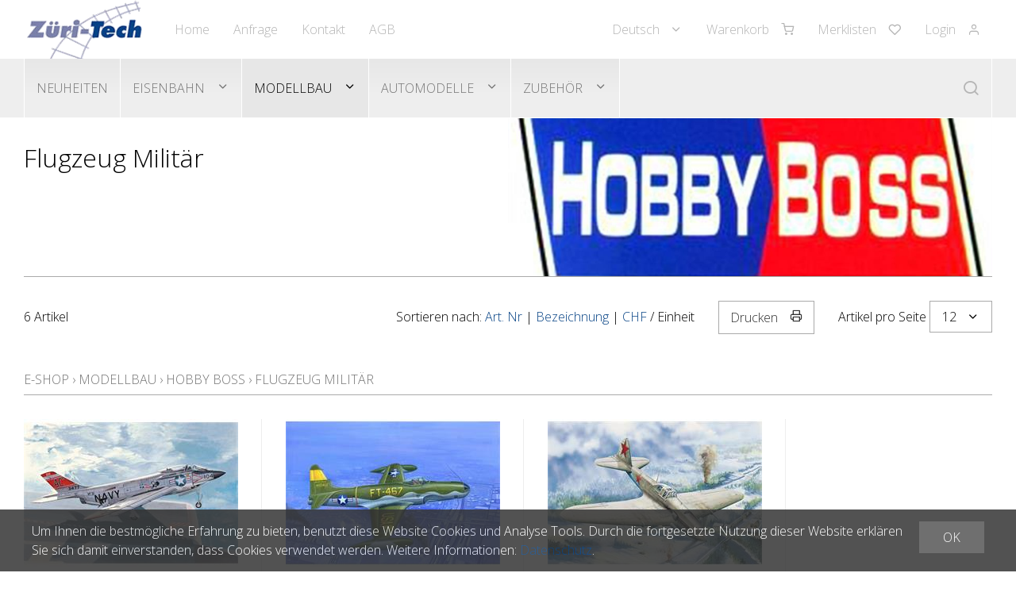

--- FILE ---
content_type: text/html; charset=utf-8
request_url: https://www.zueri-tech.ch/de/modellbau/hobby-boss/flugzeug-militaer-3
body_size: 8409
content:
<!DOCTYPE html>
<html lang="de" itemscope itemtype="http://schema.org/CollectionPage">
<head>
    <meta http-equiv="X-UA-Compatible" content="IE=edge">
    <meta charset="utf-8">
    <title>Flugzeug Milit&#228;r, Hobby Boss - Z&#252;ri-Tech</title>
    <meta name="description" content="Flugzeug Milit&#228;r, Hobby Boss, Modellbau." />
    <meta name="author" content="Z&#220;RI-TECH GmbH" />
    <meta name="robots" content="all" />
    <meta name="generator" content="blue office&reg; E-Shop" />
    <meta name="viewport" content="width=device-width, initial-scale=1">
    <link href="https://fonts.googleapis.com/css?family=Open+Sans:300,300italic,600,600italic" rel="stylesheet" type="text/css" />
    <link href="/content/bundles/design[normalize]?v=IPs-8n4Bi-Y0wg7QpAo4Ef8KUgaKRQa5e_-a2DNzE9M1" rel="stylesheet"/>

    <link rel="preload" href="/content/bundles/featherlight?v=x6_C-F9ZYdkTqI_jpAiGY_XDbRwlEPGmgb7XdfShwus1" as="style" onload="this.rel='stylesheet'">


    
    
<meta property="og:title" content="Flugzeug Milit&#228;r" />
<meta property="og:url" content="https://www.zueri-tech.ch/de/modellbau/hobby-boss/flugzeug-militaer-3" />
<meta property="og:image" content="https://www.zueri-tech.ch/de/media/flugzeug-militaer-3.FrLUL5q5LOAcDBG1CAJLFg.jpg" />
<meta property="og:description" content="Flugzeug Milit&#228;r, Hobby Boss, Modellbau." />
<meta property="og:site_name" content="Z&#220;RI-TECH GmbH E-Shop" />
<meta property="og:type" content="product.group">

        <link href="https://www.zueri-tech.ch/fr/modellbau/hobby-boss/flugzeug-militaer-4" rel="alternate" hreflang="fr">


    <script type="text/javascript">var eShop = { asyncTmpl: {} };</script>
    
    
    

    
</head>
<body>
    
    <header id="header">
        <div class="seiten-breite">
            <div id="nav-spez">
                    <div id="konfig-menu" class="mobile mobile-button"><span class="icon icon-settings"></span></div>
                    <div id="konfig" class="non-mobile">
                        
                            <div class="mod" id="sprache">
        <select class="maske rechts">
                <option value="de" selected="selected" data-auto-url="https://www.zueri-tech.ch/de/modellbau/hobby-boss/flugzeug-militaer-3?languageswitch=1">Deutsch</option>
                <option value="fr"  data-auto-url="https://www.zueri-tech.ch/fr/modellbau/hobby-boss/flugzeug-militaer-4?languageswitch=1">Fran&#231;ais</option>
        </select>
    </div>

                    </div>
                
<div class="mod text-icon-button" id="mini-warenkorb">
    <a href="/de/benutzer/warenkorb" >
        <span class="non-mobile">Warenkorb</span><span class="icon icon-shopping-cart">
            <span class="anz-artikel dyn-wk-anzahl hidden">
            </span>
        </span>
    </a>
</div>
                
<div id="merkliste-link" class="text-icon-button">
    <a href="/de/benutzer/merklisten" >
        <span class="non-mobile">Merklisten</span><span class="icon icon-heart"></span>
    </a>
</div>
                
<div class="mod text-icon-button" id="nav-benutzer">
    <a href="/de/benutzer" >
        <span class="non-mobile">Login</span><span class="icon icon-user"></span>
    </a>
</div>

            </div>
            <nav id="nav-allgemein">
                <a href="/" title="E-Shop Home" id="logo-home"><img src="/Content/Custom/img/logo12.png" alt="Z&#220;RI-TECH GmbH E-Shop" /></a>
                <ul class="non-mobile">
        <li><a href="/de" >Home</a></li>
                <li><a href="/de/ueber-uns/anfrage" >Anfrage</a></li>
            <li>
            <a href="/de/ueber-uns/kontakt" >Kontakt</a>
        </li>
            <li><a href="/data/dokumente/AGB_de.pdf" target="_blank">AGB</a></li>
    </ul>
                <div class="clear"></div>
            </nav>
        </div>
        <nav id="nav-baum">
            <div class="seiten-breite">
                <div class="mod" id="suche">
    <div class="eingabe">
        <input type="search" id="suche-eingabe" placeholder="Suche ..." autocomplete="off" data-url="/de/suche" value="" name="searchquery">
    </div>
    <div class="schalter"><span class="icon icon-search"></span></div>
</div>
                <ul class="e1 non-mobile">
        <li class="e1 wg_s4 hat-artikel neu">
                <a href="https://www.zueri-tech.ch/de/neuheiten" class="e1 wg_s4 hat-artikel neu">Neuheiten</a>
                    </li>
        <li class="e1 wg_109 hat-artikel hat-unterwg">
                <a href="https://www.zueri-tech.ch/de/eisenbahn" class="e1 wg_109 hat-artikel hat-unterwg">Eisenbahn</a>
                            <div class="sub e1">
                    <ul class="e2 non-mobile">
            <li class="e2 uebersicht">
                <div class="titel">Eisenbahn</div>
                    <div class="bild">
                        <img data-src="https://www.zueri-tech.ch/de/media/eisenbahn.pJp-FPFSUz4ngXMYGpqS8w.JQG.C.jpg" alt="Eisenbahn" class="force-load">
                        <noscript>
                            <img src="https://www.zueri-tech.ch/de/media/eisenbahn.pJp-FPFSUz4ngXMYGpqS8w.JQG.C.jpg" ift="Eisenbahn">
                        </noscript>
                    </div>
                                                    <a href="https://www.zueri-tech.ch/de/eisenbahn" title="Eisenbahn" class="link">&#220;bersicht</a>
            </li>
        <li class="e2 wg_110 hat-artikel hat-unterwg">
                <a href="https://www.zueri-tech.ch/de/eisenbahn/h0" class="e2 wg_110 hat-artikel hat-unterwg">H0</a>
                            <div class="sub e2">
                    <ul class="e3 non-mobile">
        <li class="e3 wg_10 hat-artikel">
                <a href="https://www.zueri-tech.ch/de/eisenbahn/h0/maerklin" class="e3 wg_10 hat-artikel">M&#228;rklin</a>
                    </li>
        <li class="e3 wg_11 hat-artikel">
                <a href="https://www.zueri-tech.ch/de/eisenbahn/h0/trix" class="e3 wg_11 hat-artikel">Trix</a>
                    </li>
        <li class="e3 wg_12 hat-artikel">
                <a href="https://www.zueri-tech.ch/de/eisenbahn/h0/roco" class="e3 wg_12 hat-artikel">Roco</a>
                    </li>
        <li class="e3 wg_23 hat-artikel">
                <a href="https://www.zueri-tech.ch/de/eisenbahn/h0/fleischmann" class="e3 wg_23 hat-artikel">Fleischmann</a>
                    </li>
        <li class="e3 wg_25 hat-artikel">
                <a href="https://www.zueri-tech.ch/de/eisenbahn/h0/ls-models-h0" class="e3 wg_25 hat-artikel">LS-Models H0</a>
                    </li>
        <li class="e3 wg_31 hat-artikel">
                <a href="https://www.zueri-tech.ch/de/eisenbahn/h0/piko" class="e3 wg_31 hat-artikel">Piko</a>
                    </li>
        <li class="e3 wg_33 hat-artikel">
                <a href="https://www.zueri-tech.ch/de/eisenbahn/h0/rivarossi" class="e3 wg_33 hat-artikel">Rivarossi</a>
                    </li>
        <li class="e3 wg_39 hat-artikel">
                <a href="https://www.zueri-tech.ch/de/eisenbahn/h0/brawa-h0" class="e3 wg_39 hat-artikel">Brawa H0</a>
                    </li>
        <li class="e3 wg_52 hat-artikel">
                <a href="https://www.zueri-tech.ch/de/eisenbahn/h0/liliput" class="e3 wg_52 hat-artikel">Liliput</a>
                    </li>
        <li class="e3 wg_89 hat-artikel">
                <a href="https://www.zueri-tech.ch/de/eisenbahn/h0/jaegerndorfer" class="e3 wg_89 hat-artikel">Jaegerndorfer</a>
                    </li>
        <li class="e3 wg_94 hat-artikel">
                <a href="https://www.zueri-tech.ch/de/eisenbahn/h0/acme" class="e3 wg_94 hat-artikel">ACME</a>
                    </li>
        <li class="e3 wg_200 hat-artikel">
                <a href="https://www.zueri-tech.ch/de/eisenbahn/h0/nuernberger-modell-eisenbahn" class="e3 wg_200 hat-artikel">N&#252;rnberger Modell Eisenbahn</a>
                    </li>
</ul>
                </div>
        </li>
        <li class="e2 wg_111 hat-artikel hat-unterwg">
                <a href="https://www.zueri-tech.ch/de/eisenbahn/spur-n" class="e2 wg_111 hat-artikel hat-unterwg">Spur N</a>
                            <div class="sub e2">
                    <ul class="e3 non-mobile">
        <li class="e3 wg_13 hat-artikel">
                <a href="https://www.zueri-tech.ch/de/eisenbahn/spur-n/fleischmann-n" class="e3 wg_13 hat-artikel">Fleischmann N</a>
                    </li>
        <li class="e3 wg_16 hat-artikel">
                <a href="https://www.zueri-tech.ch/de/eisenbahn/spur-n/liliput-n" class="e3 wg_16 hat-artikel">Liliput N</a>
                    </li>
        <li class="e3 wg_18 hat-artikel">
                <a href="https://www.zueri-tech.ch/de/eisenbahn/spur-n/trix-n" class="e3 wg_18 hat-artikel">Trix N</a>
                    </li>
        <li class="e3 wg_19 hat-artikel">
                <a href="https://www.zueri-tech.ch/de/eisenbahn/spur-n/kato" class="e3 wg_19 hat-artikel">Kato</a>
                    </li>
        <li class="e3 wg_20 hat-artikel">
                <a href="https://www.zueri-tech.ch/de/eisenbahn/spur-n/arnold" class="e3 wg_20 hat-artikel">Arnold</a>
                    </li>
        <li class="e3 wg_21 hat-artikel">
                <a href="https://www.zueri-tech.ch/de/eisenbahn/spur-n/brawa" class="e3 wg_21 hat-artikel">Brawa</a>
                    </li>
        <li class="e3 wg_207 hat-artikel">
                <a href="https://www.zueri-tech.ch/de/eisenbahn/spur-n/nme-n" class="e3 wg_207 hat-artikel">NME N</a>
                    </li>
        <li class="e3 wg_208 hat-artikel">
                <a href="https://www.zueri-tech.ch/de/eisenbahn/spur-n/jaegerndorfer-collection" class="e3 wg_208 hat-artikel">J&#228;gerndorfer Collection</a>
                    </li>
</ul>
                </div>
        </li>
        <li class="e2 wg_112 hat-artikel hat-unterwg">
                <a href="https://www.zueri-tech.ch/de/eisenbahn/h0m" class="e2 wg_112 hat-artikel hat-unterwg">H0m</a>
                            <div class="sub e2">
                    <ul class="e3 non-mobile">
        <li class="e3 wg_50 hat-artikel">
                <a href="https://www.zueri-tech.ch/de/eisenbahn/h0m/bemo" class="e3 wg_50 hat-artikel">Bemo</a>
                    </li>
</ul>
                </div>
        </li>
        <li class="e2 wg_121 hat-artikel">
                <a href="https://www.zueri-tech.ch/de/eisenbahn/spur-1" class="e2 wg_121 hat-artikel">Spur 1</a>
                    </li>
        <li class="e2 wg_129 hat-artikel">
                <a href="https://www.zueri-tech.ch/de/eisenbahn/spur-z" class="e2 wg_129 hat-artikel">Spur Z</a>
                    </li>
        <li class="e2 wg_153 hat-artikel hat-unterwg">
                <a href="https://www.zueri-tech.ch/de/eisenbahn/gartenbahn" class="e2 wg_153 hat-artikel hat-unterwg">Gartenbahn</a>
                            <div class="sub e2">
                    <ul class="e3 non-mobile">
        <li class="e3 wg_53 hat-artikel">
                <a href="https://www.zueri-tech.ch/de/eisenbahn/gartenbahn/lgb" class="e3 wg_53 hat-artikel">LGB</a>
                    </li>
</ul>
                </div>
        </li>
</ul>
                </div>
        </li>
        <li class="e1 wg_113 pfad hat-artikel hat-unterwg">
                <a href="https://www.zueri-tech.ch/de/modellbau" class="e1 wg_113 pfad hat-artikel hat-unterwg">Modellbau</a>
                            <div class="sub e1">
                    <ul class="e2 non-mobile">
        <li class="e2 wg_70 hat-artikel hat-unterwg">
                <a href="https://www.zueri-tech.ch/de/modellbau/revell" class="e2 wg_70 hat-artikel hat-unterwg">Revell</a>
                            <div class="sub e2">
                    <ul class="e3 non-mobile">
        <li class="e3 wg_143 hat-artikel">
                <a href="https://www.zueri-tech.ch/de/modellbau/revell/flugzeug-zivil" class="e3 wg_143 hat-artikel">Flugzeug Zivil</a>
                    </li>
        <li class="e3 wg_146 hat-artikel">
                <a href="https://www.zueri-tech.ch/de/modellbau/revell/militaer" class="e3 wg_146 hat-artikel">Milit&#228;r</a>
                    </li>
        <li class="e3 wg_206 hat-artikel">
                <a href="https://www.zueri-tech.ch/de/modellbau/revell/raumfahrt" class="e3 wg_206 hat-artikel">Raumfahrt</a>
                    </li>
</ul>
                </div>
        </li>
        <li class="e2 wg_72 hat-artikel hat-unterwg">
                <a href="https://www.zueri-tech.ch/de/modellbau/italeri" class="e2 wg_72 hat-artikel hat-unterwg">Italeri</a>
                            <div class="sub e2">
                    <ul class="e3 non-mobile">
        <li class="e3 wg_147 hat-artikel">
                <a href="https://www.zueri-tech.ch/de/modellbau/italeri/flugzeug-militaer-1" class="e3 wg_147 hat-artikel">Flugzeug Milit&#228;r</a>
                    </li>
        <li class="e3 wg_148 hat-artikel">
                <a href="https://www.zueri-tech.ch/de/modellbau/italeri/militaer-fahrzeuge" class="e3 wg_148 hat-artikel">Milit&#228;r Fahrzeuge</a>
                    </li>
        <li class="e3 wg_149 hat-artikel">
                <a href="https://www.zueri-tech.ch/de/modellbau/italeri/auto-1" class="e3 wg_149 hat-artikel">Auto</a>
                    </li>
        <li class="e3 wg_211 hat-artikel">
                <a href="https://www.zueri-tech.ch/de/modellbau/italeri/figuren" class="e3 wg_211 hat-artikel">Figuren</a>
                    </li>
        <li class="e3 wg_212 hat-artikel">
                <a href="https://www.zueri-tech.ch/de/modellbau/italeri/schiff-1" class="e3 wg_212 hat-artikel">Schiff</a>
                    </li>
</ul>
                </div>
        </li>
        <li class="e2 wg_75 pfad hat-artikel hat-unterwg">
                <a href="https://www.zueri-tech.ch/de/modellbau/hobby-boss" class="e2 wg_75 pfad hat-artikel hat-unterwg">Hobby Boss</a>
                            <div class="sub e2">
                    <ul class="e3 non-mobile">
        <li class="e3 wg_151 aktiv pfad hat-artikel">
                <a href="https://www.zueri-tech.ch/de/modellbau/hobby-boss/flugzeug-militaer-3" class="e3 wg_151 aktiv pfad hat-artikel">Flugzeug Milit&#228;r</a>
                    </li>
        <li class="e3 wg_152 hat-artikel">
                <a href="https://www.zueri-tech.ch/de/modellbau/hobby-boss/militaer-1" class="e3 wg_152 hat-artikel">Milit&#228;r</a>
                    </li>
</ul>
                </div>
        </li>
        <li class="e2 wg_86 hat-artikel hat-unterwg">
                <a href="https://www.zueri-tech.ch/de/modellbau/zvezda" class="e2 wg_86 hat-artikel hat-unterwg">Zvezda</a>
                            <div class="sub e2">
                    <ul class="e3 non-mobile">
        <li class="e3 wg_150 hat-artikel">
                <a href="https://www.zueri-tech.ch/de/modellbau/zvezda/flugzeug-zivil-1" class="e3 wg_150 hat-artikel">Flugzeug Zivil</a>
                    </li>
        <li class="e3 wg_161 hat-artikel">
                <a href="https://www.zueri-tech.ch/de/modellbau/zvezda/historische-figuren-1-72" class="e3 wg_161 hat-artikel">Historische Figuren 1/72</a>
                    </li>
</ul>
                </div>
        </li>
        <li class="e2 wg_98 hat-artikel hat-unterwg">
                <a href="https://www.zueri-tech.ch/de/modellbau/mini-art" class="e2 wg_98 hat-artikel hat-unterwg">Mini Art</a>
                            <div class="sub e2">
                    <ul class="e3 non-mobile">
        <li class="e3 wg_163 hat-artikel">
                <a href="https://www.zueri-tech.ch/de/modellbau/mini-art/figuren-1-35" class="e3 wg_163 hat-artikel">Figuren 1/35</a>
                    </li>
        <li class="e3 wg_164 hat-artikel">
                <a href="https://www.zueri-tech.ch/de/modellbau/mini-art/fahrzeuge" class="e3 wg_164 hat-artikel">Fahrzeuge</a>
                    </li>
        <li class="e3 wg_165 hat-artikel">
                <a href="https://www.zueri-tech.ch/de/modellbau/mini-art/diorama-zubehoer" class="e3 wg_165 hat-artikel">Diorama Zubeh&#246;r</a>
                    </li>
</ul>
                </div>
        </li>
</ul>
                </div>
        </li>
        <li class="e1 wg_115 hat-artikel hat-unterwg">
                <a href="https://www.zueri-tech.ch/de/automodelle" class="e1 wg_115 hat-artikel hat-unterwg">Automodelle</a>
                            <div class="sub e1">
                    <ul class="e2 non-mobile">
        <li class="e2 wg_56 hat-artikel">
                <a href="https://www.zueri-tech.ch/de/automodelle/brekina" class="e2 wg_56 hat-artikel">Brekina</a>
                    </li>
        <li class="e2 wg_58 hat-artikel">
                <a href="https://www.zueri-tech.ch/de/automodelle/wiking" class="e2 wg_58 hat-artikel">Wiking</a>
                    </li>
        <li class="e2 wg_59 hat-artikel">
                <a href="https://www.zueri-tech.ch/de/automodelle/herpa" class="e2 wg_59 hat-artikel">Herpa</a>
                    </li>
        <li class="e2 wg_96 hat-artikel">
                <a href="https://www.zueri-tech.ch/de/automodelle/siku" class="e2 wg_96 hat-artikel">Siku</a>
                    </li>
        <li class="e2 wg_213 hat-artikel">
                <a href="https://www.zueri-tech.ch/de/automodelle/signature-models" class="e2 wg_213 hat-artikel">Signature Models</a>
                    </li>
</ul>
                </div>
        </li>
        <li class="e1 wg_116 hat-artikel hat-unterwg">
                <a href="https://www.zueri-tech.ch/de/zubehoer-1" class="e1 wg_116 hat-artikel hat-unterwg">Zubeh&#246;r</a>
                            <div class="sub e1">
                    <ul class="e2 non-mobile">
            <li class="e2 uebersicht">
                <div class="titel">Zubeh&#246;r</div>
                    <div class="bild">
                        <img data-src="https://www.zueri-tech.ch/de/media/zubehoer-1.tosLmHA2Uco0wBfrHKktRw.JQG.C.jpg" alt="Zubeh&#246;r" class="force-load">
                        <noscript>
                            <img src="https://www.zueri-tech.ch/de/media/zubehoer-1.tosLmHA2Uco0wBfrHKktRw.JQG.C.jpg" ift="Zubeh&#246;r">
                        </noscript>
                    </div>
                                                    <a href="https://www.zueri-tech.ch/de/zubehoer-1" title="Zubeh&#246;r" class="link">&#220;bersicht</a>
            </li>
        <li class="e2 wg_57 hat-artikel">
                <a href="https://www.zueri-tech.ch/de/zubehoer-1/auhagen" class="e2 wg_57 hat-artikel">Auhagen</a>
                    </li>
        <li class="e2 wg_80 hat-artikel">
                <a href="https://www.zueri-tech.ch/de/zubehoer-1/faller" class="e2 wg_80 hat-artikel">Faller</a>
                    </li>
        <li class="e2 wg_82 hat-artikel">
                <a href="https://www.zueri-tech.ch/de/zubehoer-1/noch" class="e2 wg_82 hat-artikel">Noch</a>
                    </li>
</ul>
                </div>
        </li>
</ul>
                <div class="clear"></div>
            </div>
        </nav>
        <nav id="nav-baum-mobile" class="mobile">
            <div id="mobile-nav" class="mobile"><span class="icon icon-menu"></span></div>
            <ul class="e1">
            <li class="e1 ">
                <a href="https://www.zueri-tech.ch/" class="e1 ">
                    <span class="titel">Home</span>
                    <span class="link"><span class="icon-chevron-right"></span></span>
                </a>
            </li>
            <li class="e1 ">
                <a href="/de/ueber-uns/anfrage" class="e1 ">
                    <span class="titel">Anfrage</span>
                    <span class="link"><span class="icon-chevron-right"></span></span>
                </a>
            </li>
            <li class="e1 ">
                <a href="/de/ueber-uns/kontakt" class="e1 ">
                    <span class="titel">Kontakt</span>
                    <span class="link"><span class="icon-chevron-right"></span></span>
                </a>
            </li>
            <li class="e1">
                <a href="/data/dokumente/AGB_de.pdf" class="e1" target="_blank">
                    <span class="titel">AGB</span>
                    <span class="link"><span ifass="icon-chevron-right"></span></span>
                </a>
            </li>

        <li class="e1 wg_s4 hat-artikel neu">
            <a href="https://www.zueri-tech.ch/de/neuheiten" class="e1 wg_s4 hat-artikel neu ">
                <span class="titel">Neuheiten</span>
                <span class="link "><span class="icon-chevron-right "></span></span>
            </a>
        </li>
        <li class="e1 wg_109 hat-artikel hat-unterwg">
            <a href="https://www.zueri-tech.ch/de/eisenbahn" class="e1 wg_109 hat-artikel hat-unterwg ">
                <span class="titel">Eisenbahn</span>
                    <span class="erweitern"><span class="icon-chevron-down "></span></span>
                <span class="link "><span class="icon-chevron-right "></span></span>
            </a>
<ul class="e2">

        <li class="e2 wg_110 hat-artikel hat-unterwg">
            <a href="https://www.zueri-tech.ch/de/eisenbahn/h0" class="e2 wg_110 hat-artikel hat-unterwg ">
                <span class="titel">H0</span>
                    <span class="erweitern"><span class="icon-chevron-down -kl"></span></span>
                <span class="link "><span class="icon-chevron-right -kl"></span></span>
            </a>
<ul class="e3">

        <li class="e3 wg_10 hat-artikel hat-unterwg">
            <a href="https://www.zueri-tech.ch/de/eisenbahn/h0/maerklin" class="e3 wg_10 hat-artikel hat-unterwg ">
                <span class="titel">M&#228;rklin</span>
                    <span class="erweitern"><span class="icon-chevron-down -kl"></span></span>
                <span class="link "><span class="icon-chevron-right -kl"></span></span>
            </a>
<ul class="e4">

        <li class="e4 wg_130 hat-artikel">
            <a href="https://www.zueri-tech.ch/de/eisenbahn/h0/maerklin/lokomotiven" class="e4 wg_130 hat-artikel ">
                <span class="titel">Lokomotiven</span>
                <span class="link "><span class="icon-chevron-right -kl"></span></span>
            </a>
        </li>
        <li class="e4 wg_131 hat-artikel">
            <a href="https://www.zueri-tech.ch/de/eisenbahn/h0/maerklin/personenwagen" class="e4 wg_131 hat-artikel ">
                <span class="titel">Personenwagen</span>
                <span class="link "><span class="icon-chevron-right -kl"></span></span>
            </a>
        </li>
        <li class="e4 wg_132 hat-artikel">
            <a href="https://www.zueri-tech.ch/de/eisenbahn/h0/maerklin/gueterwagen" class="e4 wg_132 hat-artikel ">
                <span class="titel">G&#252;terwagen</span>
                <span class="link "><span class="icon-chevron-right -kl"></span></span>
            </a>
        </li>
        <li class="e4 wg_135 hat-artikel">
            <a href="https://www.zueri-tech.ch/de/eisenbahn/h0/maerklin/zugpackungen" class="e4 wg_135 hat-artikel ">
                <span class="titel">Zugpackungen</span>
                <span class="link "><span class="icon-chevron-right -kl"></span></span>
            </a>
        </li>
        <li class="e4 wg_174 hat-artikel">
            <a href="https://www.zueri-tech.ch/de/eisenbahn/h0/maerklin/startpackung" class="e4 wg_174 hat-artikel ">
                <span class="titel">Startpackung</span>
                <span class="link "><span class="icon-chevron-right -kl"></span></span>
            </a>
        </li>
</ul>        </li>
        <li class="e3 wg_11 hat-artikel hat-unterwg">
            <a href="https://www.zueri-tech.ch/de/eisenbahn/h0/trix" class="e3 wg_11 hat-artikel hat-unterwg ">
                <span class="titel">Trix</span>
                    <span class="erweitern"><span class="icon-chevron-down -kl"></span></span>
                <span class="link "><span class="icon-chevron-right -kl"></span></span>
            </a>
<ul class="e4">

        <li class="e4 wg_169 hat-artikel">
            <a href="https://www.zueri-tech.ch/de/eisenbahn/h0/trix/lokomotiven-1" class="e4 wg_169 hat-artikel ">
                <span class="titel">Lokomotiven</span>
                <span class="link "><span class="icon-chevron-right -kl"></span></span>
            </a>
        </li>
        <li class="e4 wg_171 hat-artikel">
            <a href="https://www.zueri-tech.ch/de/eisenbahn/h0/trix/gueterwagen-1" class="e4 wg_171 hat-artikel ">
                <span class="titel">G&#252;terwagen</span>
                <span class="link "><span class="icon-chevron-right -kl"></span></span>
            </a>
        </li>
        <li class="e4 wg_172 hat-artikel">
            <a href="https://www.zueri-tech.ch/de/eisenbahn/h0/trix/zugpackung" class="e4 wg_172 hat-artikel ">
                <span class="titel">Zugpackung</span>
                <span class="link "><span class="icon-chevron-right -kl"></span></span>
            </a>
        </li>
</ul>        </li>
        <li class="e3 wg_12 hat-artikel hat-unterwg">
            <a href="https://www.zueri-tech.ch/de/eisenbahn/h0/roco" class="e3 wg_12 hat-artikel hat-unterwg ">
                <span class="titel">Roco</span>
                    <span class="erweitern"><span class="icon-chevron-down -kl"></span></span>
                <span class="link "><span class="icon-chevron-right -kl"></span></span>
            </a>
<ul class="e4">

        <li class="e4 wg_137 hat-artikel">
            <a href="https://www.zueri-tech.ch/de/eisenbahn/h0/roco/lokomotiven-gleichstrom" class="e4 wg_137 hat-artikel ">
                <span class="titel">Lokomotiven Gleichstrom</span>
                <span class="link "><span class="icon-chevron-right -kl"></span></span>
            </a>
        </li>
        <li class="e4 wg_138 hat-artikel">
            <a href="https://www.zueri-tech.ch/de/eisenbahn/h0/roco/personenwagen-3" class="e4 wg_138 hat-artikel ">
                <span class="titel">Personenwagen</span>
                <span class="link "><span class="icon-chevron-right -kl"></span></span>
            </a>
        </li>
        <li class="e4 wg_139 hat-artikel">
            <a href="https://www.zueri-tech.ch/de/eisenbahn/h0/roco/gueterwagen-3" class="e4 wg_139 hat-artikel ">
                <span class="titel">G&#252;terwagen</span>
                <span class="link "><span class="icon-chevron-right -kl"></span></span>
            </a>
        </li>
        <li class="e4 wg_141 hat-artikel">
            <a href="https://www.zueri-tech.ch/de/eisenbahn/h0/roco/lokomotiven-wechselstrom" class="e4 wg_141 hat-artikel ">
                <span class="titel">Lokomotiven Wechselstrom</span>
                <span class="link "><span class="icon-chevron-right -kl"></span></span>
            </a>
        </li>
</ul>        </li>
        <li class="e3 wg_23 hat-artikel hat-unterwg">
            <a href="https://www.zueri-tech.ch/de/eisenbahn/h0/fleischmann" class="e3 wg_23 hat-artikel hat-unterwg ">
                <span class="titel">Fleischmann</span>
                    <span class="erweitern"><span class="icon-chevron-down -kl"></span></span>
                <span class="link "><span class="icon-chevron-right -kl"></span></span>
            </a>
<ul class="e4">

        <li class="e4 wg_179 hat-artikel">
            <a href="https://www.zueri-tech.ch/de/eisenbahn/h0/fleischmann/gueterwagen-5" class="e4 wg_179 hat-artikel ">
                <span class="titel">G&#252;terwagen</span>
                <span class="link "><span class="icon-chevron-right -kl"></span></span>
            </a>
        </li>
</ul>        </li>
        <li class="e3 wg_25 hat-artikel">
            <a href="https://www.zueri-tech.ch/de/eisenbahn/h0/ls-models-h0" class="e3 wg_25 hat-artikel ">
                <span class="titel">LS-Models H0</span>
                <span class="link "><span class="icon-chevron-right -kl"></span></span>
            </a>
        </li>
        <li class="e3 wg_31 hat-artikel hat-unterwg">
            <a href="https://www.zueri-tech.ch/de/eisenbahn/h0/piko" class="e3 wg_31 hat-artikel hat-unterwg ">
                <span class="titel">Piko</span>
                    <span class="erweitern"><span class="icon-chevron-down -kl"></span></span>
                <span class="link "><span class="icon-chevron-right -kl"></span></span>
            </a>
<ul class="e4">

        <li class="e4 wg_182 hat-artikel">
            <a href="https://www.zueri-tech.ch/de/eisenbahn/h0/piko/lokomotiven-5" class="e4 wg_182 hat-artikel ">
                <span class="titel">Lokomotiven</span>
                <span class="link "><span class="icon-chevron-right -kl"></span></span>
            </a>
        </li>
        <li class="e4 wg_183 hat-artikel">
            <a href="https://www.zueri-tech.ch/de/eisenbahn/h0/piko/gueterwagen-9" class="e4 wg_183 hat-artikel ">
                <span class="titel">G&#252;terwagen</span>
                <span class="link "><span class="icon-chevron-right -kl"></span></span>
            </a>
        </li>
        <li class="e4 wg_199 hat-artikel">
            <a href="https://www.zueri-tech.ch/de/eisenbahn/h0/piko/lokomotiven-wechselstrom-1" class="e4 wg_199 hat-artikel ">
                <span class="titel">Lokomotiven Wechselstrom</span>
                <span class="link "><span class="icon-chevron-right -kl"></span></span>
            </a>
        </li>
</ul>        </li>
        <li class="e3 wg_33 hat-artikel hat-unterwg">
            <a href="https://www.zueri-tech.ch/de/eisenbahn/h0/rivarossi" class="e3 wg_33 hat-artikel hat-unterwg ">
                <span class="titel">Rivarossi</span>
                    <span class="erweitern"><span class="icon-chevron-down -kl"></span></span>
                <span class="link "><span class="icon-chevron-right -kl"></span></span>
            </a>
<ul class="e4">

        <li class="e4 wg_184 hat-artikel">
            <a href="https://www.zueri-tech.ch/de/eisenbahn/h0/rivarossi/personenwagen-7" class="e4 wg_184 hat-artikel ">
                <span class="titel">Personenwagen</span>
                <span class="link "><span class="icon-chevron-right -kl"></span></span>
            </a>
        </li>
</ul>        </li>
        <li class="e3 wg_39 hat-artikel">
            <a href="https://www.zueri-tech.ch/de/eisenbahn/h0/brawa-h0" class="e3 wg_39 hat-artikel ">
                <span class="titel">Brawa H0</span>
                <span class="link "><span class="icon-chevron-right -kl"></span></span>
            </a>
        </li>
        <li class="e3 wg_52 hat-artikel hat-unterwg">
            <a href="https://www.zueri-tech.ch/de/eisenbahn/h0/liliput" class="e3 wg_52 hat-artikel hat-unterwg ">
                <span class="titel">Liliput</span>
                    <span class="erweitern"><span class="icon-chevron-down -kl"></span></span>
                <span class="link "><span class="icon-chevron-right -kl"></span></span>
            </a>
<ul class="e4">

        <li class="e4 wg_185 hat-artikel">
            <a href="https://www.zueri-tech.ch/de/eisenbahn/h0/liliput/lokomotiven-gleichstrom-1" class="e4 wg_185 hat-artikel ">
                <span class="titel">Lokomotiven Gleichstrom</span>
                <span class="link "><span class="icon-chevron-right -kl"></span></span>
            </a>
        </li>
        <li class="e4 wg_186 hat-artikel">
            <a href="https://www.zueri-tech.ch/de/eisenbahn/h0/liliput/personenwagen-9" class="e4 wg_186 hat-artikel ">
                <span class="titel">Personenwagen</span>
                <span class="link "><span class="icon-chevron-right -kl"></span></span>
            </a>
        </li>
        <li class="e4 wg_187 hat-artikel">
            <a href="https://www.zueri-tech.ch/de/eisenbahn/h0/liliput/gueterwagen-11" class="e4 wg_187 hat-artikel ">
                <span class="titel">G&#252;terwagen</span>
                <span class="link "><span class="icon-chevron-right -kl"></span></span>
            </a>
        </li>
        <li class="e4 wg_205 hat-artikel">
            <a href="https://www.zueri-tech.ch/de/eisenbahn/h0/liliput/lokomotiven-wechselstrom-3" class="e4 wg_205 hat-artikel ">
                <span class="titel">Lokomotiven Wechselstrom</span>
                <span class="link "><span class="icon-chevron-right -kl"></span></span>
            </a>
        </li>
</ul>        </li>
        <li class="e3 wg_89 hat-artikel">
            <a href="https://www.zueri-tech.ch/de/eisenbahn/h0/jaegerndorfer" class="e3 wg_89 hat-artikel ">
                <span class="titel">Jaegerndorfer</span>
                <span class="link "><span class="icon-chevron-right -kl"></span></span>
            </a>
        </li>
        <li class="e3 wg_94 hat-artikel">
            <a href="https://www.zueri-tech.ch/de/eisenbahn/h0/acme" class="e3 wg_94 hat-artikel ">
                <span class="titel">ACME</span>
                <span class="link "><span class="icon-chevron-right -kl"></span></span>
            </a>
        </li>
        <li class="e3 wg_200 hat-artikel">
            <a href="https://www.zueri-tech.ch/de/eisenbahn/h0/nuernberger-modell-eisenbahn" class="e3 wg_200 hat-artikel ">
                <span class="titel">N&#252;rnberger Modell Eisenbahn</span>
                <span class="link "><span class="icon-chevron-right -kl"></span></span>
            </a>
        </li>
</ul>        </li>
        <li class="e2 wg_111 hat-artikel hat-unterwg">
            <a href="https://www.zueri-tech.ch/de/eisenbahn/spur-n" class="e2 wg_111 hat-artikel hat-unterwg ">
                <span class="titel">Spur N</span>
                    <span class="erweitern"><span class="icon-chevron-down -kl"></span></span>
                <span class="link "><span class="icon-chevron-right -kl"></span></span>
            </a>
<ul class="e3">

        <li class="e3 wg_13 hat-artikel hat-unterwg">
            <a href="https://www.zueri-tech.ch/de/eisenbahn/spur-n/fleischmann-n" class="e3 wg_13 hat-artikel hat-unterwg ">
                <span class="titel">Fleischmann N</span>
                    <span class="erweitern"><span class="icon-chevron-down -kl"></span></span>
                <span class="link "><span class="icon-chevron-right -kl"></span></span>
            </a>
<ul class="e4">

        <li class="e4 wg_124 hat-artikel">
            <a href="https://www.zueri-tech.ch/de/eisenbahn/spur-n/fleischmann-n/lokomotiven-7" class="e4 wg_124 hat-artikel ">
                <span class="titel">Lokomotiven</span>
                <span class="link "><span class="icon-chevron-right -kl"></span></span>
            </a>
        </li>
        <li class="e4 wg_125 hat-artikel">
            <a href="https://www.zueri-tech.ch/de/eisenbahn/spur-n/fleischmann-n/personenwagen-11" class="e4 wg_125 hat-artikel ">
                <span class="titel">Personenwagen</span>
                <span class="link "><span class="icon-chevron-right -kl"></span></span>
            </a>
        </li>
        <li class="e4 wg_126 hat-artikel">
            <a href="https://www.zueri-tech.ch/de/eisenbahn/spur-n/fleischmann-n/gueterwagen-13" class="e4 wg_126 hat-artikel ">
                <span class="titel">G&#252;terwagen</span>
                <span class="link "><span class="icon-chevron-right -kl"></span></span>
            </a>
        </li>
</ul>        </li>
        <li class="e3 wg_16 hat-artikel hat-unterwg">
            <a href="https://www.zueri-tech.ch/de/eisenbahn/spur-n/liliput-n" class="e3 wg_16 hat-artikel hat-unterwg ">
                <span class="titel">Liliput N</span>
                    <span class="erweitern"><span class="icon-chevron-down -kl"></span></span>
                <span class="link "><span class="icon-chevron-right -kl"></span></span>
            </a>
<ul class="e4">

        <li class="e4 wg_156 hat-artikel">
            <a href="https://www.zueri-tech.ch/de/eisenbahn/spur-n/liliput-n/gueterwagen-17" class="e4 wg_156 hat-artikel ">
                <span class="titel">G&#252;terwagen</span>
                <span class="link "><span class="icon-chevron-right -kl"></span></span>
            </a>
        </li>
        <li class="e4 wg_157 hat-artikel">
            <a href="https://www.zueri-tech.ch/de/eisenbahn/spur-n/liliput-n/lokomotiven-9" class="e4 wg_157 hat-artikel ">
                <span class="titel">Lokomotiven</span>
                <span class="link "><span class="icon-chevron-right -kl"></span></span>
            </a>
        </li>
</ul>        </li>
        <li class="e3 wg_18 hat-artikel hat-unterwg">
            <a href="https://www.zueri-tech.ch/de/eisenbahn/spur-n/trix-n" class="e3 wg_18 hat-artikel hat-unterwg ">
                <span class="titel">Trix N</span>
                    <span class="erweitern"><span class="icon-chevron-down -kl"></span></span>
                <span class="link "><span class="icon-chevron-right -kl"></span></span>
            </a>
<ul class="e4">

        <li class="e4 wg_158 hat-artikel">
            <a href="https://www.zueri-tech.ch/de/eisenbahn/spur-n/trix-n/lokomotiven-11" class="e4 wg_158 hat-artikel ">
                <span class="titel">Lokomotiven</span>
                <span class="link "><span class="icon-chevron-right -kl"></span></span>
            </a>
        </li>
        <li class="e4 wg_159 hat-artikel">
            <a href="https://www.zueri-tech.ch/de/eisenbahn/spur-n/trix-n/personenwagen-15" class="e4 wg_159 hat-artikel ">
                <span class="titel">Personenwagen</span>
                <span class="link "><span class="icon-chevron-right -kl"></span></span>
            </a>
        </li>
        <li class="e4 wg_160 hat-artikel">
            <a href="https://www.zueri-tech.ch/de/eisenbahn/spur-n/trix-n/gueterwagen-19" class="e4 wg_160 hat-artikel ">
                <span class="titel">G&#252;terwagen</span>
                <span class="link "><span class="icon-chevron-right -kl"></span></span>
            </a>
        </li>
        <li class="e4 wg_168 hat-artikel">
            <a href="https://www.zueri-tech.ch/de/eisenbahn/spur-n/trix-n/zugpackungen-1" class="e4 wg_168 hat-artikel ">
                <span class="titel">Zugpackungen</span>
                <span class="link "><span class="icon-chevron-right -kl"></span></span>
            </a>
        </li>
        <li class="e4 wg_176 hat-artikel">
            <a href="https://www.zueri-tech.ch/de/eisenbahn/spur-n/trix-n/zubehoer" class="e4 wg_176 hat-artikel ">
                <span class="titel">Zubeh&#246;r</span>
                <span class="link "><span class="icon-chevron-right -kl"></span></span>
            </a>
        </li>
</ul>        </li>
        <li class="e3 wg_19 hat-artikel">
            <a href="https://www.zueri-tech.ch/de/eisenbahn/spur-n/kato" class="e3 wg_19 hat-artikel ">
                <span class="titel">Kato</span>
                <span class="link "><span class="icon-chevron-right -kl"></span></span>
            </a>
        </li>
        <li class="e3 wg_20 hat-artikel hat-unterwg">
            <a href="https://www.zueri-tech.ch/de/eisenbahn/spur-n/arnold" class="e3 wg_20 hat-artikel hat-unterwg ">
                <span class="titel">Arnold</span>
                    <span class="erweitern"><span class="icon-chevron-down -kl"></span></span>
                <span class="link "><span class="icon-chevron-right -kl"></span></span>
            </a>
<ul class="e4">

        <li class="e4 wg_136 hat-artikel">
            <a href="https://www.zueri-tech.ch/de/eisenbahn/spur-n/arnold/gueterwagen-21" class="e4 wg_136 hat-artikel ">
                <span class="titel">G&#252;terwagen</span>
                <span class="link "><span class="icon-chevron-right -kl"></span></span>
            </a>
        </li>
</ul>        </li>
        <li class="e3 wg_21 hat-artikel">
            <a href="https://www.zueri-tech.ch/de/eisenbahn/spur-n/brawa" class="e3 wg_21 hat-artikel ">
                <span class="titel">Brawa</span>
                <span class="link "><span class="icon-chevron-right -kl"></span></span>
            </a>
        </li>
        <li class="e3 wg_207 hat-artikel">
            <a href="https://www.zueri-tech.ch/de/eisenbahn/spur-n/nme-n" class="e3 wg_207 hat-artikel ">
                <span class="titel">NME N</span>
                <span class="link "><span class="icon-chevron-right -kl"></span></span>
            </a>
        </li>
        <li class="e3 wg_208 hat-artikel">
            <a href="https://www.zueri-tech.ch/de/eisenbahn/spur-n/jaegerndorfer-collection" class="e3 wg_208 hat-artikel ">
                <span class="titel">J&#228;gerndorfer Collection</span>
                <span class="link "><span class="icon-chevron-right -kl"></span></span>
            </a>
        </li>
</ul>        </li>
        <li class="e2 wg_112 hat-artikel hat-unterwg">
            <a href="https://www.zueri-tech.ch/de/eisenbahn/h0m" class="e2 wg_112 hat-artikel hat-unterwg ">
                <span class="titel">H0m</span>
                    <span class="erweitern"><span class="icon-chevron-down -kl"></span></span>
                <span class="link "><span class="icon-chevron-right -kl"></span></span>
            </a>
<ul class="e3">

        <li class="e3 wg_50 hat-artikel hat-unterwg">
            <a href="https://www.zueri-tech.ch/de/eisenbahn/h0m/bemo" class="e3 wg_50 hat-artikel hat-unterwg ">
                <span class="titel">Bemo</span>
                    <span class="erweitern"><span class="icon-chevron-down -kl"></span></span>
                <span class="link "><span class="icon-chevron-right -kl"></span></span>
            </a>
<ul class="e4">

        <li class="e4 wg_123 hat-artikel">
            <a href="https://www.zueri-tech.ch/de/eisenbahn/h0m/bemo/lokomotiven-15" class="e4 wg_123 hat-artikel ">
                <span class="titel">Lokomotiven</span>
                <span class="link "><span class="icon-chevron-right -kl"></span></span>
            </a>
        </li>
        <li class="e4 wg_127 hat-artikel">
            <a href="https://www.zueri-tech.ch/de/eisenbahn/h0m/bemo/personenwagen-17" class="e4 wg_127 hat-artikel ">
                <span class="titel">Personenwagen</span>
                <span class="link "><span class="icon-chevron-right -kl"></span></span>
            </a>
        </li>
        <li class="e4 wg_128 hat-artikel">
            <a href="https://www.zueri-tech.ch/de/eisenbahn/h0m/bemo/gueterwagen-23" class="e4 wg_128 hat-artikel ">
                <span class="titel">G&#252;terwagen</span>
                <span class="link "><span class="icon-chevron-right -kl"></span></span>
            </a>
        </li>
</ul>        </li>
</ul>        </li>
        <li class="e2 wg_121 hat-artikel">
            <a href="https://www.zueri-tech.ch/de/eisenbahn/spur-1" class="e2 wg_121 hat-artikel ">
                <span class="titel">Spur 1</span>
                <span class="link "><span class="icon-chevron-right -kl"></span></span>
            </a>
        </li>
        <li class="e2 wg_129 hat-artikel">
            <a href="https://www.zueri-tech.ch/de/eisenbahn/spur-z" class="e2 wg_129 hat-artikel ">
                <span class="titel">Spur Z</span>
                <span class="link "><span class="icon-chevron-right -kl"></span></span>
            </a>
        </li>
        <li class="e2 wg_153 hat-artikel hat-unterwg">
            <a href="https://www.zueri-tech.ch/de/eisenbahn/gartenbahn" class="e2 wg_153 hat-artikel hat-unterwg ">
                <span class="titel">Gartenbahn</span>
                    <span class="erweitern"><span class="icon-chevron-down -kl"></span></span>
                <span class="link "><span class="icon-chevron-right -kl"></span></span>
            </a>
<ul class="e3">

        <li class="e3 wg_53 hat-artikel">
            <a href="https://www.zueri-tech.ch/de/eisenbahn/gartenbahn/lgb" class="e3 wg_53 hat-artikel ">
                <span class="titel">LGB</span>
                <span class="link "><span class="icon-chevron-right -kl"></span></span>
            </a>
        </li>
</ul>        </li>
</ul>        </li>
        <li class="e1 wg_113 pfad hat-artikel hat-unterwg">
            <a href="https://www.zueri-tech.ch/de/modellbau" class="e1 wg_113 pfad hat-artikel hat-unterwg ">
                <span class="titel">Modellbau</span>
                    <span class="erweitern"><span class="icon-chevron-down "></span></span>
                <span class="link "><span class="icon-chevron-right "></span></span>
            </a>
<ul class="e2">

        <li class="e2 wg_70 hat-artikel hat-unterwg">
            <a href="https://www.zueri-tech.ch/de/modellbau/revell" class="e2 wg_70 hat-artikel hat-unterwg ">
                <span class="titel">Revell</span>
                    <span class="erweitern"><span class="icon-chevron-down -kl"></span></span>
                <span class="link "><span class="icon-chevron-right -kl"></span></span>
            </a>
<ul class="e3">

        <li class="e3 wg_143 hat-artikel">
            <a href="https://www.zueri-tech.ch/de/modellbau/revell/flugzeug-zivil" class="e3 wg_143 hat-artikel ">
                <span class="titel">Flugzeug Zivil</span>
                <span class="link "><span class="icon-chevron-right -kl"></span></span>
            </a>
        </li>
        <li class="e3 wg_146 hat-artikel">
            <a href="https://www.zueri-tech.ch/de/modellbau/revell/militaer" class="e3 wg_146 hat-artikel ">
                <span class="titel">Milit&#228;r</span>
                <span class="link "><span class="icon-chevron-right -kl"></span></span>
            </a>
        </li>
        <li class="e3 wg_206 hat-artikel">
            <a href="https://www.zueri-tech.ch/de/modellbau/revell/raumfahrt" class="e3 wg_206 hat-artikel ">
                <span class="titel">Raumfahrt</span>
                <span class="link "><span class="icon-chevron-right -kl"></span></span>
            </a>
        </li>
</ul>        </li>
        <li class="e2 wg_72 hat-artikel hat-unterwg">
            <a href="https://www.zueri-tech.ch/de/modellbau/italeri" class="e2 wg_72 hat-artikel hat-unterwg ">
                <span class="titel">Italeri</span>
                    <span class="erweitern"><span class="icon-chevron-down -kl"></span></span>
                <span class="link "><span class="icon-chevron-right -kl"></span></span>
            </a>
<ul class="e3">

        <li class="e3 wg_147 hat-artikel">
            <a href="https://www.zueri-tech.ch/de/modellbau/italeri/flugzeug-militaer-1" class="e3 wg_147 hat-artikel ">
                <span class="titel">Flugzeug Milit&#228;r</span>
                <span class="link "><span class="icon-chevron-right -kl"></span></span>
            </a>
        </li>
        <li class="e3 wg_148 hat-artikel">
            <a href="https://www.zueri-tech.ch/de/modellbau/italeri/militaer-fahrzeuge" class="e3 wg_148 hat-artikel ">
                <span class="titel">Milit&#228;r Fahrzeuge</span>
                <span class="link "><span class="icon-chevron-right -kl"></span></span>
            </a>
        </li>
        <li class="e3 wg_149 hat-artikel">
            <a href="https://www.zueri-tech.ch/de/modellbau/italeri/auto-1" class="e3 wg_149 hat-artikel ">
                <span class="titel">Auto</span>
                <span class="link "><span class="icon-chevron-right -kl"></span></span>
            </a>
        </li>
        <li class="e3 wg_211 hat-artikel">
            <a href="https://www.zueri-tech.ch/de/modellbau/italeri/figuren" class="e3 wg_211 hat-artikel ">
                <span class="titel">Figuren</span>
                <span class="link "><span class="icon-chevron-right -kl"></span></span>
            </a>
        </li>
        <li class="e3 wg_212 hat-artikel">
            <a href="https://www.zueri-tech.ch/de/modellbau/italeri/schiff-1" class="e3 wg_212 hat-artikel ">
                <span class="titel">Schiff</span>
                <span class="link "><span class="icon-chevron-right -kl"></span></span>
            </a>
        </li>
</ul>        </li>
        <li class="e2 wg_75 pfad hat-artikel hat-unterwg">
            <a href="https://www.zueri-tech.ch/de/modellbau/hobby-boss" class="e2 wg_75 pfad hat-artikel hat-unterwg ">
                <span class="titel">Hobby Boss</span>
                    <span class="erweitern"><span class="icon-chevron-down -kl"></span></span>
                <span class="link "><span class="icon-chevron-right -kl"></span></span>
            </a>
<ul class="e3">

        <li class="e3 wg_151 aktiv pfad hat-artikel">
            <a href="https://www.zueri-tech.ch/de/modellbau/hobby-boss/flugzeug-militaer-3" class="e3 wg_151 aktiv pfad hat-artikel ">
                <span class="titel">Flugzeug Milit&#228;r</span>
                <span class="link "><span class="icon-chevron-right -kl"></span></span>
            </a>
        </li>
        <li class="e3 wg_152 hat-artikel">
            <a href="https://www.zueri-tech.ch/de/modellbau/hobby-boss/militaer-1" class="e3 wg_152 hat-artikel ">
                <span class="titel">Milit&#228;r</span>
                <span class="link "><span class="icon-chevron-right -kl"></span></span>
            </a>
        </li>
</ul>        </li>
        <li class="e2 wg_86 hat-artikel hat-unterwg">
            <a href="https://www.zueri-tech.ch/de/modellbau/zvezda" class="e2 wg_86 hat-artikel hat-unterwg ">
                <span class="titel">Zvezda</span>
                    <span class="erweitern"><span class="icon-chevron-down -kl"></span></span>
                <span class="link "><span class="icon-chevron-right -kl"></span></span>
            </a>
<ul class="e3">

        <li class="e3 wg_150 hat-artikel">
            <a href="https://www.zueri-tech.ch/de/modellbau/zvezda/flugzeug-zivil-1" class="e3 wg_150 hat-artikel ">
                <span class="titel">Flugzeug Zivil</span>
                <span class="link "><span class="icon-chevron-right -kl"></span></span>
            </a>
        </li>
        <li class="e3 wg_161 hat-artikel">
            <a href="https://www.zueri-tech.ch/de/modellbau/zvezda/historische-figuren-1-72" class="e3 wg_161 hat-artikel ">
                <span class="titel">Historische Figuren 1/72</span>
                <span class="link "><span class="icon-chevron-right -kl"></span></span>
            </a>
        </li>
</ul>        </li>
        <li class="e2 wg_98 hat-artikel hat-unterwg">
            <a href="https://www.zueri-tech.ch/de/modellbau/mini-art" class="e2 wg_98 hat-artikel hat-unterwg ">
                <span class="titel">Mini Art</span>
                    <span class="erweitern"><span class="icon-chevron-down -kl"></span></span>
                <span class="link "><span class="icon-chevron-right -kl"></span></span>
            </a>
<ul class="e3">

        <li class="e3 wg_163 hat-artikel">
            <a href="https://www.zueri-tech.ch/de/modellbau/mini-art/figuren-1-35" class="e3 wg_163 hat-artikel ">
                <span class="titel">Figuren 1/35</span>
                <span class="link "><span class="icon-chevron-right -kl"></span></span>
            </a>
        </li>
        <li class="e3 wg_164 hat-artikel">
            <a href="https://www.zueri-tech.ch/de/modellbau/mini-art/fahrzeuge" class="e3 wg_164 hat-artikel ">
                <span class="titel">Fahrzeuge</span>
                <span class="link "><span class="icon-chevron-right -kl"></span></span>
            </a>
        </li>
        <li class="e3 wg_165 hat-artikel">
            <a href="https://www.zueri-tech.ch/de/modellbau/mini-art/diorama-zubehoer" class="e3 wg_165 hat-artikel ">
                <span class="titel">Diorama Zubeh&#246;r</span>
                <span class="link "><span class="icon-chevron-right -kl"></span></span>
            </a>
        </li>
</ul>        </li>
</ul>        </li>
        <li class="e1 wg_115 hat-artikel hat-unterwg">
            <a href="https://www.zueri-tech.ch/de/automodelle" class="e1 wg_115 hat-artikel hat-unterwg ">
                <span class="titel">Automodelle</span>
                    <span class="erweitern"><span class="icon-chevron-down "></span></span>
                <span class="link "><span class="icon-chevron-right "></span></span>
            </a>
<ul class="e2">

        <li class="e2 wg_56 hat-artikel">
            <a href="https://www.zueri-tech.ch/de/automodelle/brekina" class="e2 wg_56 hat-artikel ">
                <span class="titel">Brekina</span>
                <span class="link "><span class="icon-chevron-right -kl"></span></span>
            </a>
        </li>
        <li class="e2 wg_58 hat-artikel">
            <a href="https://www.zueri-tech.ch/de/automodelle/wiking" class="e2 wg_58 hat-artikel ">
                <span class="titel">Wiking</span>
                <span class="link "><span class="icon-chevron-right -kl"></span></span>
            </a>
        </li>
        <li class="e2 wg_59 hat-artikel">
            <a href="https://www.zueri-tech.ch/de/automodelle/herpa" class="e2 wg_59 hat-artikel ">
                <span class="titel">Herpa</span>
                <span class="link "><span class="icon-chevron-right -kl"></span></span>
            </a>
        </li>
        <li class="e2 wg_96 hat-artikel">
            <a href="https://www.zueri-tech.ch/de/automodelle/siku" class="e2 wg_96 hat-artikel ">
                <span class="titel">Siku</span>
                <span class="link "><span class="icon-chevron-right -kl"></span></span>
            </a>
        </li>
        <li class="e2 wg_213 hat-artikel">
            <a href="https://www.zueri-tech.ch/de/automodelle/signature-models" class="e2 wg_213 hat-artikel ">
                <span class="titel">Signature Models</span>
                <span class="link "><span class="icon-chevron-right -kl"></span></span>
            </a>
        </li>
</ul>        </li>
        <li class="e1 wg_116 hat-artikel hat-unterwg">
            <a href="https://www.zueri-tech.ch/de/zubehoer-1" class="e1 wg_116 hat-artikel hat-unterwg ">
                <span class="titel">Zubeh&#246;r</span>
                    <span class="erweitern"><span class="icon-chevron-down "></span></span>
                <span class="link "><span class="icon-chevron-right "></span></span>
            </a>
<ul class="e2">

        <li class="e2 wg_57 hat-artikel">
            <a href="https://www.zueri-tech.ch/de/zubehoer-1/auhagen" class="e2 wg_57 hat-artikel ">
                <span class="titel">Auhagen</span>
                <span class="link "><span class="icon-chevron-right -kl"></span></span>
            </a>
        </li>
        <li class="e2 wg_80 hat-artikel">
            <a href="https://www.zueri-tech.ch/de/zubehoer-1/faller" class="e2 wg_80 hat-artikel ">
                <span class="titel">Faller</span>
                <span class="link "><span class="icon-chevron-right -kl"></span></span>
            </a>
        </li>
        <li class="e2 wg_82 hat-artikel">
            <a href="https://www.zueri-tech.ch/de/zubehoer-1/noch" class="e2 wg_82 hat-artikel ">
                <span class="titel">Noch</span>
                <span class="link "><span class="icon-chevron-right -kl"></span></span>
            </a>
        </li>
</ul>        </li>
</ul>
        </nav>
    </header>

    

    <section id="inhalt">
        <div class="seiten-breite">
            <div class="clear"></div>
            

<article class="wg-details hat-details" data-identif="151">

                <div class="wg-bilder non-mobile">
                    <div class="camera_wrap">
                            
                                <div data-src="https://www.zueri-tech.ch/de/media/flugzeug-militaer-3.FrLUL5q5LOAcDBG1CAJLFg.NWbg.C.jpg"></div>
                                                </div>
                </div>
        


                <h1>
                    Flugzeug Milit&#228;r 
                </h1>
        








</article>





<div class="clear"></div>




                    <section class="artikelliste-steuerung oben">

                        <div class="art-pro-seite oben">

                                        <span class="text">Artikel pro Seite</span>
                                        <select class="maske inline" data-postback-name="elementsPerPage">

                                                    <option value="4" >4</option>
                                            
                                                    <option value="8" >8</option>
                                            
                                                    <option value="12"   selected="selected"   >12</option>
                                            
                                                    <option value="20" >20</option>
                                            
                                                    <option value="40" >40</option>
                                                                                    </select>
                                
                        </div>

                        <div class="drucken">
                            <a href="javascript:openPrintView(100)">
                                <div id="print-oben">
                                    Drucken<span class="icon-printer"></span>
                                </div>
                            </a>
                        </div>

                        <div class="sortierung">
                            Sortieren nach:
                            <a href="javascript:eShop.Form.Post(null, [{ name: 'sortBy', value: 'nr' }])">Art. Nr</a> |
                            <a href="javascript:eShop.Form.Post(null, [{ name: 'sortBy', value: 'bezeichnung' }])">Bezeichnung</a> |
                            <a href="javascript:eShop.Form.Post(null, [{ name: 'sortBy', value: 'preis' }])">CHF</a><span class="non-mobile"> / Einheit</span>
                        </div>

                        <div class="anz-artikel">
 6 
                            Artikel
                        </div>


                        <div class="clear"></div>
                    </section>

                    <section class="artikelliste">
                        <ul class="artikelliste" itemscope itemtype="http://schema.org/ItemList">
                            <meta itemprop="numberOfItems" content="6">

            <li class="ueberschrift">
                <a href="/" class="pfad-teil">E-Shop</a>

                        <span class="trenner">&rsaquo;</span>
 <a href="/de/modellbau" class="pfad-teil wg">Modellbau</a> 
                     
                        <span class="trenner">&rsaquo;</span>
 <a href="/de/modellbau/hobby-boss" class="pfad-teil wg">Hobby Boss</a> 
                     
                        <span class="trenner">&rsaquo;</span>
 <a href="/de/modellbau/hobby-boss/flugzeug-militaer-3" class="pfad-teil wg">Flugzeug Milit&#228;r</a> 
                                 </li>
    
                <li id="show-18972" class="artikel lager-status-ORANGE preis-NORMAL" data-identif="18972" itemprop="itemListElement" itemscope itemtype="http://schema.org/ListItem http://schema.org/Product">
                    <meta itemprop="position" content="1">



                    <figure class="bild">

                                <a href="https://www.zueri-tech.ch/de/18972/f3h-2-demon">
                                    <img data-src="https://www.zueri-tech.ch/de/media/f3h-2-demon.KyLtEDmjZ2aWnn3xUdXhGw.O1G.A.jpg" alt="F3H-2 Demon" title="F3H-2 Demon" />
                                    <noscript>
                                        <img src="https://www.zueri-tech.ch/de/media/f3h-2-demon.KyLtEDmjZ2aWnn3xUdXhGw.O1G.A.jpg" alt="F3H-2 Demon" title="F3H-2 Demon" />
                                    </noscript>
                                </a>
                        
<meta itemprop="image" content="https://www.zueri-tech.ch/de/media/f3h-2-demon.KyLtEDmjZ2aWnn3xUdXhGw.jpg">
                    </figure>

                    <div class="info-scroller">
                        <div class="bezeichnung" itemprop="name">

                                    <a href="https://www.zueri-tech.ch/de/18972/f3h-2-demon" itemprop="url">
                                        F3H-2 Demon
                                    </a>
                            
                        </div>


                                    <div class="lager ORANGE" title="Verf&#252;gbar"><span class="dyn-bestandtext" data-identif="18972">1</span></div>
                            
                        <div class="art-nr" itemprop="sku">80364</div>




                                    <div class="kurzbeschrieb" data-async="artikeltexte.vorschau" data-identif="18972">&nbsp;</div>
                            


                    </div>



                    <div class="in-den-warenkorb nur-anzahl" data-identif="18972" data-quelle="ProductCategory" data-addieren="1"   data-customerservices="" data-gtm-addtocart="18972" >



<div class="anzahl menge-container">
                                        <span class="titel">Anzahl</span><input type="text" class="anzahl menge" value="1"  /><span class="einheit">
Stk.
                                    </span>
                                </div>
                        <a href="in-den-Warenkorb" title="Diesen Artikel in den Warenkorb legen" class="in-den-warenkorb-button">
                            <span class="icon-shopping-cart"></span>
                        </a>
                        <div class="meldung"><span></span></div>
                    </div>
            
    

                                <div class="preis-container NORMAL" itemprop="offers" itemscope itemtype="http://schema.org/Offer">



                                            <span class="preis" itemprop="priceSpecification" itemscope itemtype="http://schema.org/UnitPriceSpecification">
57.90
                                                <meta itemprop="price" content="57.90">
                                                <meta itemprop="priceCurrency" content="CHF">
                                                <meta itemprop="unitText" content="Stk.">
                                                <meta itemprop="referenceQuantity" content="1">
                                                <meta itemprop="valueAddedTaxIncluded" content="True">
                                            </span>
                                            <span class="einheit">/ Stk.</span>
                                    


<meta itemprop="inventoryLevel" content="1">
<link itemprop="availability" href="http://schema.org/-" />
                                        
                                </div>
                        


                </li>
        
                <li id="show-18998" class="artikel lager-status-ORANGE preis-NORMAL" data-identif="18998" itemprop="itemListElement" itemscope itemtype="http://schema.org/ListItem http://schema.org/Product">
                    <meta itemprop="position" content="2">



                    <figure class="bild">

                                <a href="https://www.zueri-tech.ch/de/18998/rf-80a-shooting-star">
                                    <img data-src="https://www.zueri-tech.ch/de/media/rf-80a-shooting-star.Dl7mvjVxRFN3lY2SGel3Rw.O1G.A.jpg" alt="RF-80A Shooting Star" title="RF-80A Shooting Star" />
                                    <noscript>
                                        <img src="https://www.zueri-tech.ch/de/media/rf-80a-shooting-star.Dl7mvjVxRFN3lY2SGel3Rw.O1G.A.jpg" alt="RF-80A Shooting Star" title="RF-80A Shooting Star" />
                                    </noscript>
                                </a>
                        
<meta itemprop="image" content="https://www.zueri-tech.ch/de/media/rf-80a-shooting-star.Dl7mvjVxRFN3lY2SGel3Rw.jpg">
                    </figure>

                    <div class="info-scroller">
                        <div class="bezeichnung" itemprop="name">

                                    <a href="https://www.zueri-tech.ch/de/18998/rf-80a-shooting-star" itemprop="url">
                                        RF-80A Shooting Star
                                    </a>
                            
                        </div>


                                    <div class="lager ORANGE" title="Verf&#252;gbar"><span class="dyn-bestandtext" data-identif="18998">1</span></div>
                            
                        <div class="art-nr" itemprop="sku">81724</div>




                                    <div class="kurzbeschrieb" data-async="artikeltexte.vorschau" data-identif="18998">&nbsp;</div>
                            


                    </div>



                    <div class="in-den-warenkorb nur-anzahl" data-identif="18998" data-quelle="ProductCategory" data-addieren="1"   data-customerservices="" data-gtm-addtocart="18998" >



<div class="anzahl menge-container">
                                        <span class="titel">Anzahl</span><input type="text" class="anzahl menge" value="1"  /><span class="einheit">
Stk.
                                    </span>
                                </div>
                        <a href="in-den-Warenkorb" title="Diesen Artikel in den Warenkorb legen" class="in-den-warenkorb-button">
                            <span class="icon-shopping-cart"></span>
                        </a>
                        <div class="meldung"><span></span></div>
                    </div>
            
    

                                <div class="preis-container NORMAL" itemprop="offers" itemscope itemtype="http://schema.org/Offer">



                                            <span class="preis" itemprop="priceSpecification" itemscope itemtype="http://schema.org/UnitPriceSpecification">
31.90
                                                <meta itemprop="price" content="31.90">
                                                <meta itemprop="priceCurrency" content="CHF">
                                                <meta itemprop="unitText" content="Stk.">
                                                <meta itemprop="referenceQuantity" content="1">
                                                <meta itemprop="valueAddedTaxIncluded" content="True">
                                            </span>
                                            <span class="einheit">/ Stk.</span>
                                    


<meta itemprop="inventoryLevel" content="1">
<link itemprop="availability" href="http://schema.org/-" />
                                        
                                </div>
                        


                </li>
        
                <li id="show-19046" class="artikel lager-status-ORANGE preis-NORMAL" data-identif="19046" itemprop="itemListElement" itemscope itemtype="http://schema.org/ListItem http://schema.org/Product">
                    <meta itemprop="position" content="3">



                    <figure class="bild">

                                <a href="https://www.zueri-tech.ch/de/19046/il-2-sturmovik">
                                    <img data-src="https://www.zueri-tech.ch/de/media/il-2-sturmovik.IFptqQpDAvi9yzz_q4FQng.O1G.A.jpg" alt="IL-2 Sturmovik" title="IL-2 Sturmovik" />
                                    <noscript>
                                        <img src="https://www.zueri-tech.ch/de/media/il-2-sturmovik.IFptqQpDAvi9yzz_q4FQng.O1G.A.jpg" alt="IL-2 Sturmovik" title="IL-2 Sturmovik" />
                                    </noscript>
                                </a>
                        
<meta itemprop="image" content="https://www.zueri-tech.ch/de/media/il-2-sturmovik.IFptqQpDAvi9yzz_q4FQng.jpg">
                    </figure>

                    <div class="info-scroller">
                        <div class="bezeichnung" itemprop="name">

                                    <a href="https://www.zueri-tech.ch/de/19046/il-2-sturmovik" itemprop="url">
                                        IL-2 Sturmovik
                                    </a>
                            
                        </div>


                                    <div class="lager ORANGE" title="Verf&#252;gbar"><span class="dyn-bestandtext" data-identif="19046">1</span></div>
                            
                        <div class="art-nr" itemprop="sku">83201</div>




                                    <div class="kurzbeschrieb" data-async="artikeltexte.vorschau" data-identif="19046">&nbsp;</div>
                            


                    </div>



                    <div class="in-den-warenkorb nur-anzahl" data-identif="19046" data-quelle="ProductCategory" data-addieren="1"   data-customerservices="" data-gtm-addtocart="19046" >



<div class="anzahl menge-container">
                                        <span class="titel">Anzahl</span><input type="text" class="anzahl menge" value="1"  /><span class="einheit">
Stk.
                                    </span>
                                </div>
                        <a href="in-den-Warenkorb" title="Diesen Artikel in den Warenkorb legen" class="in-den-warenkorb-button">
                            <span class="icon-shopping-cart"></span>
                        </a>
                        <div class="meldung"><span></span></div>
                    </div>
            
    

                                <div class="preis-container NORMAL" itemprop="offers" itemscope itemtype="http://schema.org/Offer">



                                            <span class="preis" itemprop="priceSpecification" itemscope itemtype="http://schema.org/UnitPriceSpecification">
109.00
                                                <meta itemprop="price" content="109.00">
                                                <meta itemprop="priceCurrency" content="CHF">
                                                <meta itemprop="unitText" content="Stk.">
                                                <meta itemprop="referenceQuantity" content="1">
                                                <meta itemprop="valueAddedTaxIncluded" content="True">
                                            </span>
                                            <span class="einheit">/ Stk.</span>
                                    


<meta itemprop="inventoryLevel" content="1">
<link itemprop="availability" href="http://schema.org/-" />
                                        
                                </div>
                        


                </li>
        
                <li id="show-19108" class="artikel lager-status-ORANGE preis-NORMAL" data-identif="19108" itemprop="itemListElement" itemscope itemtype="http://schema.org/ListItem http://schema.org/Product">
                    <meta itemprop="position" content="4">



                    <figure class="bild">

                                <a href="https://www.zueri-tech.ch/de/19108/sh-60b-seahawk">
                                    <img data-src="https://www.zueri-tech.ch/de/media/sh-60b-seahawk.Lbxet1i_qSiYk8W-kezGWg.O1G.A.jpg" alt="SH-60B Seahawk" title="SH-60B Seahawk" />
                                    <noscript>
                                        <img src="https://www.zueri-tech.ch/de/media/sh-60b-seahawk.Lbxet1i_qSiYk8W-kezGWg.O1G.A.jpg" alt="SH-60B Seahawk" title="SH-60B Seahawk" />
                                    </noscript>
                                </a>
                        
<meta itemprop="image" content="https://www.zueri-tech.ch/de/media/sh-60b-seahawk.Lbxet1i_qSiYk8W-kezGWg.jpg">
                    </figure>

                    <div class="info-scroller">
                        <div class="bezeichnung" itemprop="name">

                                    <a href="https://www.zueri-tech.ch/de/19108/sh-60b-seahawk" itemprop="url">
                                        SH-60B Seahawk
                                    </a>
                            
                        </div>


                                    <div class="lager ORANGE" title="Verf&#252;gbar"><span class="dyn-bestandtext" data-identif="19108">1</span></div>
                            
                        <div class="art-nr" itemprop="sku">87231</div>




                                    <div class="kurzbeschrieb" data-async="artikeltexte.vorschau" data-identif="19108">&nbsp;</div>
                            


                    </div>



                    <div class="in-den-warenkorb nur-anzahl" data-identif="19108" data-quelle="ProductCategory" data-addieren="1"   data-customerservices="" data-gtm-addtocart="19108" >



<div class="anzahl menge-container">
                                        <span class="titel">Anzahl</span><input type="text" class="anzahl menge" value="1"  /><span class="einheit">
Stk.
                                    </span>
                                </div>
                        <a href="in-den-Warenkorb" title="Diesen Artikel in den Warenkorb legen" class="in-den-warenkorb-button">
                            <span class="icon-shopping-cart"></span>
                        </a>
                        <div class="meldung"><span></span></div>
                    </div>
            
    

                                <div class="preis-container NORMAL" itemprop="offers" itemscope itemtype="http://schema.org/Offer">



                                            <span class="preis" itemprop="priceSpecification" itemscope itemtype="http://schema.org/UnitPriceSpecification">
19.90
                                                <meta itemprop="price" content="19.90">
                                                <meta itemprop="priceCurrency" content="CHF">
                                                <meta itemprop="unitText" content="Stk.">
                                                <meta itemprop="referenceQuantity" content="1">
                                                <meta itemprop="valueAddedTaxIncluded" content="True">
                                            </span>
                                            <span class="einheit">/ Stk.</span>
                                    


<meta itemprop="inventoryLevel" content="1">
<link itemprop="availability" href="http://schema.org/-" />
                                        
                                </div>
                        


                </li>
        
                <li id="show-19109" class="artikel lager-status-ORANGE preis-NORMAL" data-identif="19109" itemprop="itemListElement" itemscope itemtype="http://schema.org/ListItem http://schema.org/Product">
                    <meta itemprop="position" content="5">



                    <figure class="bild">

                                <a href="https://www.zueri-tech.ch/de/19109/sh-60f-oceanhawk">
                                    <img data-src="https://www.zueri-tech.ch/de/media/sh-60f-oceanhawk.utxi0Yw52Soc_UgpgzQ8ZQ.O1G.A.jpg" alt="SH-60F Oceanhawk" title="SH-60F Oceanhawk" />
                                    <noscript>
                                        <img src="https://www.zueri-tech.ch/de/media/sh-60f-oceanhawk.utxi0Yw52Soc_UgpgzQ8ZQ.O1G.A.jpg" alt="SH-60F Oceanhawk" title="SH-60F Oceanhawk" />
                                    </noscript>
                                </a>
                        
<meta itemprop="image" content="https://www.zueri-tech.ch/de/media/sh-60f-oceanhawk.utxi0Yw52Soc_UgpgzQ8ZQ.jpg">
                    </figure>

                    <div class="info-scroller">
                        <div class="bezeichnung" itemprop="name">

                                    <a href="https://www.zueri-tech.ch/de/19109/sh-60f-oceanhawk" itemprop="url">
                                        SH-60F Oceanhawk
                                    </a>
                            
                        </div>


                                    <div class="lager ORANGE" title="Verf&#252;gbar"><span class="dyn-bestandtext" data-identif="19109">1</span></div>
                            
                        <div class="art-nr" itemprop="sku">87232</div>




                                    <div class="kurzbeschrieb" data-async="artikeltexte.vorschau" data-identif="19109">&nbsp;</div>
                            


                    </div>



                    <div class="in-den-warenkorb nur-anzahl" data-identif="19109" data-quelle="ProductCategory" data-addieren="1"   data-customerservices="" data-gtm-addtocart="19109" >



<div class="anzahl menge-container">
                                        <span class="titel">Anzahl</span><input type="text" class="anzahl menge" value="1"  /><span class="einheit">
Stk.
                                    </span>
                                </div>
                        <a href="in-den-Warenkorb" title="Diesen Artikel in den Warenkorb legen" class="in-den-warenkorb-button">
                            <span class="icon-shopping-cart"></span>
                        </a>
                        <div class="meldung"><span></span></div>
                    </div>
            
    

                                <div class="preis-container NORMAL" itemprop="offers" itemscope itemtype="http://schema.org/Offer">



                                            <span class="preis" itemprop="priceSpecification" itemscope itemtype="http://schema.org/UnitPriceSpecification">
19.90
                                                <meta itemprop="price" content="19.90">
                                                <meta itemprop="priceCurrency" content="CHF">
                                                <meta itemprop="unitText" content="Stk.">
                                                <meta itemprop="referenceQuantity" content="1">
                                                <meta itemprop="valueAddedTaxIncluded" content="True">
                                            </span>
                                            <span class="einheit">/ Stk.</span>
                                    


<meta itemprop="inventoryLevel" content="1">
<link itemprop="availability" href="http://schema.org/-" />
                                        
                                </div>
                        


                </li>
        
                <li id="show-19114" class="artikel lager-status-ORANGE preis-NORMAL" data-identif="19114" itemprop="itemListElement" itemscope itemtype="http://schema.org/ListItem http://schema.org/Product">
                    <meta itemprop="position" content="6">



                    <figure class="bild">

                                <a href="https://www.zueri-tech.ch/de/19114/super-lynx-royal-navy">
                                    <img data-src="https://www.zueri-tech.ch/de/media/super-lynx-royal-navy.t5ZCz3SOD2ITj3NmcMb52w.O1G.A.jpg" alt="Super Lynx Royal Navy" title="Super Lynx Royal Navy" />
                                    <noscript>
                                        <img src="https://www.zueri-tech.ch/de/media/super-lynx-royal-navy.t5ZCz3SOD2ITj3NmcMb52w.O1G.A.jpg" alt="Super Lynx Royal Navy" title="Super Lynx Royal Navy" />
                                    </noscript>
                                </a>
                        
<meta itemprop="image" content="https://www.zueri-tech.ch/de/media/super-lynx-royal-navy.t5ZCz3SOD2ITj3NmcMb52w.jpg">
                    </figure>

                    <div class="info-scroller">
                        <div class="bezeichnung" itemprop="name">

                                    <a href="https://www.zueri-tech.ch/de/19114/super-lynx-royal-navy" itemprop="url">
                                        Super Lynx Royal Navy
                                    </a>
                            
                        </div>


                                    <div class="lager ORANGE" title="Verf&#252;gbar"><span class="dyn-bestandtext" data-identif="19114">1</span></div>
                            
                        <div class="art-nr" itemprop="sku">87238</div>




                                    <div class="kurzbeschrieb" data-async="artikeltexte.vorschau" data-identif="19114">&nbsp;</div>
                            


                    </div>



                    <div class="in-den-warenkorb nur-anzahl" data-identif="19114" data-quelle="ProductCategory" data-addieren="1"   data-customerservices="" data-gtm-addtocart="19114" >



<div class="anzahl menge-container">
                                        <span class="titel">Anzahl</span><input type="text" class="anzahl menge" value="1"  /><span class="einheit">
Stk.
                                    </span>
                                </div>
                        <a href="in-den-Warenkorb" title="Diesen Artikel in den Warenkorb legen" class="in-den-warenkorb-button">
                            <span class="icon-shopping-cart"></span>
                        </a>
                        <div class="meldung"><span></span></div>
                    </div>
            
    

                                <div class="preis-container NORMAL" itemprop="offers" itemscope itemtype="http://schema.org/Offer">



                                            <span class="preis" itemprop="priceSpecification" itemscope itemtype="http://schema.org/UnitPriceSpecification">
19.90
                                                <meta itemprop="price" content="19.90">
                                                <meta itemprop="priceCurrency" content="CHF">
                                                <meta itemprop="unitText" content="Stk.">
                                                <meta itemprop="referenceQuantity" content="1">
                                                <meta itemprop="valueAddedTaxIncluded" content="True">
                                            </span>
                                            <span class="einheit">/ Stk.</span>
                                    


<meta itemprop="inventoryLevel" content="1">
<link itemprop="availability" href="http://schema.org/-" />
                                        
                                </div>
                        


                </li>
                                </ul>
                    </section>

                    <section class="artikelliste-steuerung unten">

                        <div class="art-pro-seite unten">

                                        <span class="text">Artikel pro Seite</span>
                                        <select class="maske inline" data-postback-name="elementsPerPage">

                                                    <option value="4" >4</option>
                                            
                                                    <option value="8" >8</option>
                                            
                                                    <option value="12"   selected="selected"   >12</option>
                                            
                                                    <option value="20" >20</option>
                                            
                                                    <option value="40" >40</option>
                                                                                    </select>
                                
                        </div>

                        <div class="drucken">
                            <a href="javascript:openPrintView(100)">
                                <div id="print-unten">
                                    Drucken<span class="icon-printer"></span>
                                </div>
                            </a>
                        </div>


                        <div class="clear"></div>
                    </section>

            



        </div>
    </section>

    

    <footer id="footer">
        <div class="seiten-breite">
            
            <a href="/de/ueber-uns/impressum">Impressum</a> |
<a href="/data/dokumente/AGB_de.pdf">AGB</a> |
<a href="/de/ueber-uns/datenschutz">Datenschutz</a> |
© by <a href="http://www.zueri-tech.ch">Z&#220;RI-TECH GmbH</a> |
<a href="https://www.blue-office.ch" target="_blank" class="blueoffice">blue office<sup>&reg;</sup></a> E-Shop -
Developed by <a href="https://www.computech.ch" target="_blank">CompuTech</a>

<!--
(c) blue office(r) E-Shop 9.4.12.13
-->

        </div>
    </footer>

    
    <div id="cookies-hinweis" style="display:none">
    <div class="seiten-breite">
        <button class="schliessen" data-accept="1">OK</button>
        Um Ihnen die bestm&#246;gliche Erfahrung zu bieten, benutzt diese Website Cookies und Analyse Tools. Durch die fortgesetzte Nutzung dieser Website erkl&#228;ren Sie sich damit einverstanden, dass Cookies verwendet werden. Weitere Informationen: <a href="https://www.zueri-tech.ch/de/ueber-uns/datenschutz">Datenschutz</a>.
    </div>
</div>

    
<script type="application/ld+json">
    [
    {
    "@context": "http://schema.org",
    "@type": "WebSite",
    "url": "https://www.zueri-tech.ch/",
    "name": "Z&#252;ri-Tech"
    },
    {
    "@context": "http://schema.org",
    "@type": "Organization",
    "url": "https://www.zueri-tech.ch/",
    "name": "Z&#252;ri-Tech",
        
            "contactPoint": [
                
                    {
                    "@type": "ContactPoint",
                    "telephone": "+41442532350",
                    "contactType": "sales"
                    }
                
                    ,
                            
                    {
                    "@type": "ContactPoint",
                    "telephone": "+41442532350",
                    "contactType": "customer support"
                    }
                
            ],
        
            
            "faxNumber": "+41442532351",
        
            
            "logo": "https://www.zueri-tech.ch/Content/Custom/img/logo12.png",
        
    "address": {
    "@type": "PostalAddress",
    "streetAddress": "Stampfenbachstrasse 14",
    "postalCode": "8001",
    "addressLocality": "Z&#252;rich",
    "addressCountry": "CH"
    }
    }
        
            ,
            {
            "@context": "http://schema.org",
            "@type": "BreadcrumbList",
            "itemListElement": [
            {
            "@type": "ListItem",
            "position": 1,
            "item": {
            "@id": "https://www.zueri-tech.ch/",
            "name": "E-Shop"
            }
            }
                
                    ,
                    {
                    "@type": "ListItem",
                    "position": 2,
                    "item": {
                    "@id": "https://www.zueri-tech.ch/de/modellbau",
                    "name": "Modellbau"
                    }
                    }
                
                
                    ,
                    {
                    "@type": "ListItem",
                    "position": 3,
                    "item": {
                    "@id": "https://www.zueri-tech.ch/de/modellbau/hobby-boss",
                    "name": "Hobby Boss"
                    }
                    }
                
                
                    ,
                    {
                    "@type": "ListItem",
                    "position": 4,
                    "item": {
                    "@id": "https://www.zueri-tech.ch/de/modellbau/hobby-boss/flugzeug-militaer-3",
                    "name": "Flugzeug Milit&#228;r"
                    }
                    }
                
            ]
            }
        
    ]
</script>

    <script src="/scripts/bundles/jquery2?v=yMmPM1TxecYcoWtCWW3jYgH0fr9kiAasOfb-W5I001A1"></script>

    <script src="/scripts/bundles/featherlight?v=IaBBXusEo-wI5daR6npxKRBTBaFYZfEdST9k2JHYBsA1"></script>

    <script src="/scripts/bundles/design[eshop]?v=SkVm52LbSEQwueQjuAnuEdeRhMKV2fzlJv6WAzSihac1"></script>



    <script src="/scripts/bundles/loadCss?v=XA3Fy_Oiq7vvuDwxZhkH10dm79VWK1bkhgAGCHuywlY1" defer></script>


    
    <script>activatePrintShortcutHandler(100);</script>

</body>
</html>
